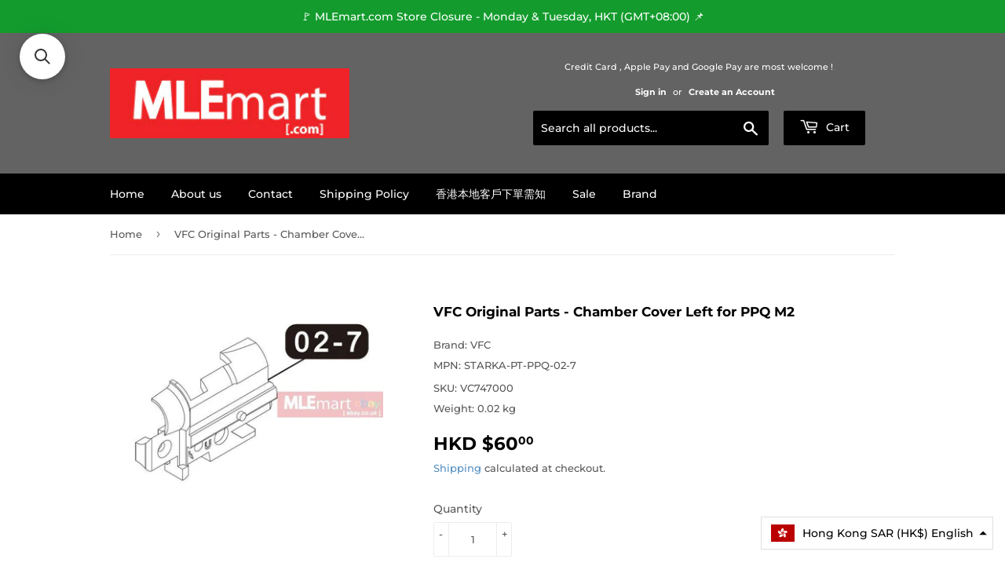

--- FILE ---
content_type: text/javascript; charset=utf-8
request_url: https://www.mlemart.com/products/vfc-original-parts-chamber-cover-left-for-ppq-m2.js
body_size: 730
content:
{"id":7481176162552,"title":"VFC Original Parts - Chamber Cover Left for PPQ M2","handle":"vfc-original-parts-chamber-cover-left-for-ppq-m2","description":"\u003cdiv style=\"text-align: center;\"\u003eMPN : STARKA-PT-PPQ-02-7\u003c\/div\u003e\u003cdiv style=\"text-align: center;\"\u003e\n\u003ca href=\"https:\/\/mlemart.com\/policies\/shipping-policy\" title=\"MLEmart.com - Disclaimer and Shipping Policy\"\u003e\u003cimg src=\"https:\/\/cdn.shopify.com\/s\/files\/1\/0608\/7976\/5752\/files\/description-1.jpg?v=1643010109\" alt=\"MLEmart.com - Disclaimer : All products in our store are designed and manufactured for TOY USE ONLY.\"\u003e\u003c\/a\u003e\u003cbr\u003e\n\u003c\/div\u003e\n\u003cdiv style=\"text-align: center;\"\u003e\u003ca href=\"https:\/\/mlemart.com\/pages\/hong-kong-customers-only\" title=\"MLEmart.com - 香港本地客戶下單 \/ 付款 \/ 交收需知 - Hong Kong Customers Only\"\u003e\u003cimg style=\"float: none;\" src=\"https:\/\/cdn.shopify.com\/s\/files\/1\/0608\/7976\/5752\/files\/description-2.jpg?v=1643010120\" alt=\"Hong Kong Customers Only - 香港本地客戶下單 \/ 付款 \/ 交收需知\"\u003e\u003c\/a\u003e\u003c\/div\u003e\n\u003cdiv style=\"text-align: center;\"\u003e\u003c\/div\u003e\n\u003cdiv style=\"text-align: center;\"\u003e\u003ca href=\"https:\/\/mlemart.com\/collections\/limited-quantity-sale\" title=\"MLEmart.com - Limited Quantity Sale\"\u003e\u003cimg src=\"https:\/\/cdn.shopify.com\/s\/files\/1\/0608\/7976\/5752\/files\/description-3.jpg?v=1643001248\" alt=\"Limited Quantity Sale\"\u003e\u003c\/a\u003e\u003c\/div\u003e\n\u003cdiv style=\"text-align: center;\"\u003e\u003c\/div\u003e\n\u003ch2 style=\"text-align: center;\"\u003e\u003ca href=\"https:\/\/mlemart.com\/pages\/contact\" target=\"_blank\" title=\"MLEmart.com - Contact us page\" rel=\"noopener noreferrer\"\u003e\u003cspan style=\"text-decoration: underline;\"\u003e\u003cspan style=\"color: #808080; text-decoration: underline;\"\u003e\u003cstrong\u003eContact us\u003c\/strong\u003e\u003c\/span\u003e\u003c\/span\u003e\u003c\/a\u003e\u003c\/h2\u003e\n\u003cdiv style=\"text-align: center;\"\u003e\u003c\/div\u003e","published_at":"2021-12-02T17:33:13+08:00","created_at":"2021-12-02T17:33:14+08:00","vendor":"VFC","type":"Internal Repairing Parts","tags":[],"price":6000,"price_min":6000,"price_max":6000,"available":true,"price_varies":false,"compare_at_price":null,"compare_at_price_min":0,"compare_at_price_max":0,"compare_at_price_varies":false,"variants":[{"id":42135728783608,"title":"Default Title","option1":"Default Title","option2":null,"option3":null,"sku":"VC747000","requires_shipping":true,"taxable":false,"featured_image":null,"available":true,"name":"VFC Original Parts - Chamber Cover Left for PPQ M2","public_title":null,"options":["Default Title"],"price":6000,"weight":20,"compare_at_price":null,"inventory_management":"shopify","barcode":null,"requires_selling_plan":false,"selling_plan_allocations":[]}],"images":["\/\/cdn.shopify.com\/s\/files\/1\/0608\/7976\/5752\/products\/VC747000A__24775.jpg?v=1645459689"],"featured_image":"\/\/cdn.shopify.com\/s\/files\/1\/0608\/7976\/5752\/products\/VC747000A__24775.jpg?v=1645459689","options":[{"name":"Title","position":1,"values":["Default Title"]}],"url":"\/products\/vfc-original-parts-chamber-cover-left-for-ppq-m2","media":[{"alt":"VFC Original Parts - Chamber Cover Left for PPQ M2 - MLEmart.com","id":28804376887544,"position":1,"preview_image":{"aspect_ratio":1.333,"height":480,"width":640,"src":"https:\/\/cdn.shopify.com\/s\/files\/1\/0608\/7976\/5752\/products\/VC747000A__24775.jpg?v=1645459689"},"aspect_ratio":1.333,"height":480,"media_type":"image","src":"https:\/\/cdn.shopify.com\/s\/files\/1\/0608\/7976\/5752\/products\/VC747000A__24775.jpg?v=1645459689","width":640}],"requires_selling_plan":false,"selling_plan_groups":[]}

--- FILE ---
content_type: application/javascript; charset=utf-8
request_url: https://searchanise-ef84.kxcdn.com/preload_data.8x0p7z2E4K.js
body_size: 9708
content:
window.Searchanise.preloadedSuggestions=['vfc hk416','vfc mp7','vfc m4','hi capa','wii tech','airsoft artisan','maple leaf','lct airsoft','classic army','tokyo marui','vfc mp5','vfc scar','vfc hk417','angry gun','flash hider','vfc mp7 gbb','vector optics','red dot','guns modify','vfc m17','vfc g3','we m4','vfc m4 gbb','ghk ak','outer barrel','vfc gbb','action army','ra tech','scar h','bow master','we scar','vfc g28','inner barrel','sig m17','vfc scar h','vfc mp5 gbb','m4 handguard','army force','laylax nine ball','vfc g36','gk tactical','vfc magazine','vfc g17','ghk g5','marui mws','charging handle','laylax prometheus','vfc nozzle','we m14','cowcow technology','mp7 vfc','vfc sr25','hop up','scope mount','vfc gbbr','shooters design','vfc mk17','asura dynamics','vfc glock 17','lumens factory','ghk aug','steel slide','vfc ump','front sight','vfc m4 gbbr','vfc selector','m4 stock','aw custom','vfc bolt','ak handguard','z parts','hi capa slide','barrel extension','umarex glock','vfc hk417 gbb','slong airsoft','vfc receiver','pistol grip','dynamic precision','kwa ksc','fore grip','vfc hk45ct','vfc m110','we ak','blackcat airsoft','gas block','vfc scar h gbb','mws nozzle','sig p320','vfc mk17 gbb','vfc barrel','folding stock','rear sight','bolt carrier','lct ak','vfc scar gbb','vfc mk18','vfc scar-h','rail cover','vfc m18','c&c tac','airtech studios','vfc 416 bolt carrier','vfc hk 417','5ku ak','m4 magazine','mp5 vfc','rgw race gun work\'s','vfc glock','hand guard','ak ghk','hephaestus ak','vfc hk416a5','kwa mp7','alpha parts','vfc sr25 gbb','marui akm','sig air','we mp5','vfc m249','ares g36','ghk m4','vfc hk 416','edge custom','wa m4 gbb','vfc g19','m lok','kriss vector','vfc hk45','unicorn airsoft','desert eagle','marui g17','vfc outer barrel','vfc usp','mp7 gbb','vfc 416 gbb','ak rail','vfc mag','vfc aeg','gbb inner barrel','vfc hop up','vfc lar','we m4 gbb','vfc 18c','flash light','tokyo arms','vfc m40a5','vfc m4 magazine','wii tech mp9','ak grip','hand stop','vfc kac','tokyo marui mws','we g17','red dot sight','g&p m16','trigger guard','wii tech ak','m870 stock','glock 19x','we p90','vfc trigger','vfc hk','hugger airsoft','classic army mp5','ak stock','sig m18','vfc hop','hop up rubber','vfc mp5k','vfc grip','maple leaf vsr','ghk ar','w&s ghk ak','guarder slide','buffer tube','wii tech akm','p320 m17','ak magazine','daniel defense','glock 19 slide','vfc sight','forward assist','ak dust cover','ares amoeba','vfc fal','ksc m4','m4 outer barrel','mp5 stock','hammer spring','pro arms','vfc g3a3','cyma ak','m4 gbb','nine ball','vfc valve','vfc stock','airsoft systems','scar l','bow master mp5','vfc gbb m4','vfc sig air p320 m17 m18 parts','hop up chamber','dust cover','vfc mcx','vfc upper','w&s ak','m4 aeg','akm marui','carry handle','vfc lower','systema ptw','vfc bcm','vfc sr16','ghk steel bolt','tnt hop up','maple leaf inner barrel','madbull pri','m&p 9','mp5 magazine','tm mp7','mp5 gbb','hk416 vfc','vfc mp7 aeg','glock magazine','recoil spring','crazy jet','vfc mp7a1','electric auto bb loader','5ku hi-capa','vfc sig','wii tech m870','vfc ops','we glock','g&p m4','vfc handguard','m4 receiver','ksc m9','crusader vfc','bolt catch','vfc spring','we msk','lct stock','vertical grip','vfc hk416 gbbr','beta project','scar stock','m4 we','sling mount','tm mws','vfc mk20','vfc g36 gbb','kwa m4','maple leaf hop up','thunder airsoft','magazine base','hi capa grip','upper receiver','hk417 gbb','wa m4','hi capa 5.1','mp7 vfc gbb','vfc chamber','ak side mount','vfc ar','g&p wa','vfc magazine gbb','maple leaf crazy jet','co2 magazine','barrel nut','vfc m4 gbb chamber','mag release','glock vfc','ghk bolt','we scar h','ares striker','g&p m203','g17 slide','next gen','vfc glock 19','silencer 14mm ccw','glock 18c','wa gbb','vfc steel','lct handguard','western arms','magazine catch','vfc lower receiver','inner barrel gbb','we g19','amg vfc','vfc v3','g36 vfc','mp5 hand guard','ghk ak hephaestus','steel barrel','vfc m&p9','guns modify mws','z-parts vfc','iron sight','aap-01 gbb','vfc bolt carrier','hi-capa slide','mws bolt','rmr mount','mp5 handguard','guarder g17','m4 mag','vfc hammer','mws magazine','umarex glock 17','wa m4 barrel','vfc vp9','gear box','w&s ghk ak steel bolt set full travel','kwa mp9','hao 416 vfc','scar h vfc','kwa hk417','hk 417 gbb','rail mount','mp7 kwa','vfc g45','classic army g3','vfc mp5 grip','vfc hk416 gbbr magazine','handguard m4','s&t armament','vfc gbb magazine','ak mount','muzzle brake','scar-h gbb','5ku 9mm','viper tech','qd mount','vfc glock 17 slide','vfc m4 aeg','butt stock','vfc pin','ra tech we m4','mk17 vfc gbb','ghk hop up','tracer unit','vfc sig mcx','ghk magazine','vfc hk53','vfc hk416 aeg','ksc mp9','as val','guarder m9','vfc rail','maple leaf ghk','mp7 aeg','vfc mp7 aeg gear','vfc ump 45','kwa usp','suppressor 14mm ccw','stark arms','30mm mount','lower receiver','piston head','grenade launcher','vfc m733','m4 end plate','scar renegade','hk lower','vfc ak','w&s full travel','ksc glock','vfc glock 19x','vfc npas','vfc g19x','we l85','strike industries','qd silencer','glock slide','z parts vfc','marui mp7','speed loader','14mm ccw','vfc 417 magazine','maple leaf hop up rubber','scb airsoft','vfc g17 gen 5','pantac vest','wii tech glock','vfc glock 17 gen 5','pantac pouch','ghk akm','gear set','blackcat airsoft mini model gun','guarder tactical rear sight','5ku stock','vfc screw','aeg grip','hk 416 gbb','vfc 416a5','ares magazine','g style','ra tech npas','vfc gbbr m4','mp5 sight','vfc fnx','handguard rail','vfc buffer','m4 gbbr','tm g17','ra tech m14','we scar l','m4 barrel','we magazine','madbull rail','hop up bucking','glock mag','vfc vmag','kj works','glock sight','steel outer barrel','vfc m4 bolt','ghk barrel','vfc hk416 gbb','ksc usp','m17 mount','vfc upper receiver','ak gbb','mp5 mount','ra-tech m4','p320 m18','mp7 marui','vfc original parts','m17 magazine','we tech','crusader tr','flip up sight','scar vfc','delta ring','vfc hk416d','bb loader','ares m4','vfc mk17 bolt','vfc g3 nozzle','gbb m4','m16 stock','tnt ptw','hk416 handguard','vfc mp5 gbb stock','marui hi capa','vfc g42','cyma mp5','mag pouch','we g39','s&t g316','wa barrel','mpx stock','tm akm','we m1911','tokyo marui mp7','z-parts hk416','marui p226','trigger m4','5ku sling mount','scar sc','vfc 19x','scar gbb','vfc hk416 m4 gbb steel','marui m870','angry gun flash hider','hk416 gbb','vfc glock 19 gen 4','vfc scar-h gbb','vfc outer','revanchist power nozzle valve for vfc mp5a5','vfc ppq','mag base','m249 vfc','ares motor grip','vector optics maverick','gbb grip','lct lc3','6.03 precision inner barrel','ghk nozzle','umarex g17','mws barrel','vfc z-parts','ra-tech npas','p320 hop','lct pk','vfc m27','silencer 14mm','vfc outer barrel gbb','skeletonized grip','vfc mp5 magazine','vfc sig p320','scar h gbb','5ku rail','ghk hop','ares sight','kwa kriss vector','mini model gun','mp5 ngrs','vfc hk 416 gbb','stock tube','airsoft silencer','daniel defense lite rail','hk folding front sight','marui ak','magazine release','m4 rail','m14 nut','action army aap-01','steel bolt','vfc mk16','vfc 416 aeg','vfc 417 gbb','mp5 sd','vfc g18c','tnt srs','glock trigger','receiver aeg','marui vsr-10','kac qd mount','ghk m4 gbb','we g18','crusader barrel','vfc gas','scar we','g&p receiver','mws outer barrel','g17 vfc','airsoft masterpiece','ghk mag','vfc mp5 v2','guarder g18c slide','hep ak','drum mag','modify pp-2k','kj kc 02','vfc bolt catch','ca mp5','5ku hi capa','t1 mount','lct aims','ak 74u','mag catch','auto sear','aeg inner barrel','scar outer barrel','gbb vfc','we nozzle','m4 ghk','vfc magazine catch','hopup chamber','ghk 1j','pts scar','marui m9','hk 45ct','valve knocker','tnt vfc','we f17','14mm cw','ares　m60','lct akm','apfg mpx-k gbb','416 hop up','top rail','tw gear','marui mp5','vfc sig air p320 m18','mp7 socom','vfc 417 parts','vfc psg-1','vfc glock 17 gen 4','stock m4','g19 slide','mp7 magazine','light mount','outer barrel vfc glock 45','vfc p320 m17','angry gun mws','sling swivel','urx rail cover set','nozzle spring','marui hi capa 5.1','lct grip','marui m&p9','bow master titanium','ares grip','gun modify','chest rig','marui hk45','sig sauer','nozzle valve','steel bolt m4 wa','we gbb','aac t10','maple leaf vsr 10','sig m17 recoil spring','mp7 latch','vfc m16','vfc scar h gbbr','hk ump','firing pin','hi capa 4.3','m4 grip','vfc tan','loading nozzle','lct as val','guarder frame','sig mcx','wii tech 1911','aks 74u','vfc mag release','wii tech mp7','ghk m4 v2','rifle scope','m9 guarder','silverback srs','m4 trigger','vfc hk416a5 gbb','vfc mk17 gbbr','m16 rail','kriss vector kwa','mk17 gbb','ak we','glock 17 gen 4','vfc glock 45','mws trigger','vfc battery buffer tube','apfg gbb','spring guide','ambi selector','sig air m18','vfc gbb mag','vfc m4 barrel','m16 vfc','vfc hk416 a5','o ring','vfc front sight','g36 gbb','cow cow','m4 bolt','rmr slide','mid cap','crusader mp5','umarex glock 19','red dot sights','m40a5 vfc','vfc mpx','kwa npas','ptw magazine','hi capa magazine','flip up','g28 stock','vfc sr','m4 charging handle','mle mart','mp 7 ksc','pts stock','reflex sights','mp5 aeg','ak mag','vfc mp7 magazine','ak barrel','safety vfc','stock adapter','m4 ras','metal body','npas vfc','guarder p226','lct z series','vfc mp5 stock','m-lok rail','ump barrel','m4 vfc','wii tech m4','m4 wa','ris ii','sig air p320','hop rubber','vfc mp5 nozzle','maple leaf barrel','hk 417 gbbr','5ku b-33','mp5 rail','we tt33','vfc mp5a5','bolt stop','vsr m190%','re tech','pdw stock','tm hi capa','m17 hop up','outer barrel extension','mp5 charging handle','pistol grip gbb','hk 416 vfc','p90 we','fma helmet','aug ghk','king arms','guarder m&p9','vfc colt','g&p grip','grip screw','mws gbb','g36 handguard','mp5 bolt','gás tube','5ku b','vfc p320','m4 mws','aeg magazine','ak selector','mk23 wii tech','wii tech mp5','glock 17 gen 5','kwa vector','we scar trigger','guarder m4','fixed stock','mcx gbb','ares stock','m110 vfc','lct rail','ak e&l','mag sling','vfc g18','g5 ghk','socom silencer','noveske madbull','mcx stock','hi capa outer barrel','ar handguard','hi capa barrel','vfc co2','rail 7 inch','m9 recoil spring','hammer bearing','gate aster','dynamic precision mws','drum magazine','aeg barrel','glock case','master mike','we svd','w&s ghk','vfc g','gbb magazine','glock spring','m4 flash hider','green gas','gk tactical socom46-mini silencer for umarex','cocking handle','kwa m4 bolt','cowcow enhanced piston','umarex vfc glock','ra tech we','qd sling','vfc sig m17','ak cyma','m lok rail','shs ultra upgrade','recoil buffer','5ku grip','we steel','aeg receiver','ak sight','laser devices','mk17 vfc','ace 1 arms','a plus ghk','slide stop','handguard ak','grenade cartridge','mws m4','cylinder head','umarex mp5','vfc avalon','guarder ar','mp5 mag','guarder steel','g3 magazine','handguard lct','scope ring','ak marui','mp5 vfc gbb','g28 handle','thread protector','we m16','m16 g&p','crusader gbb','g18c slide','ak muzzle','lct rpk','m&p c','vfc m4 hop','hk416 aeg','silent head','hi-capa drum','we ra-tech','ak74 u','maxx hopup','g28 vfc','vfc mag gbb','vfc ppq barrel','vfc inner barrel','vector optic','trigger box','p320 rmr','vfc gearbox','barrel glock','ras handguard','gbb bucking','steel outer','lct lk','ghk npas','mp7 suppressor','g&p knight\'s type','ksc g','night vision','new age','amg winter','mp7 nozzle','pkm grip','m4 front sight','vfc g36 magazine','lct barrel','ghk ak nozzle','meu fbi','aeg spring','magazine spring','vfc m4 mag','ghk ak magazine','lct buffer','mws mag','ra tech we m14','pistol grip gbbr','urx iii','vfc glock magazine','guarder barrel','vfc g17 gen 3','hi capa hammer','ksc m11a1','mp5 selector','gas magazine','guarder magazine','steel bolt carrier','precision inner barrel','krytac kriss vector','v mag','sr25 vfc','end plate','handguard cap','m17 barrel','carry handle mount','crusader bolt','umarex glock 19x','bj tac','night evolution','vfc cnc','guarder meu','tm ak','marui glock','m14 we','ghk receiver','375mm barrel','m17 sig','m27 iar','lct l4','kwa gbb','v3 gearbox','vfc suppressor','kac sight','vfc sig air','vfc nozzle guide','arp9 the','vfc ris','vfc flash hider','nozzle g&p','thumb safety','steel trigger','vfc recoil spring','we g18c','ghk steel','marking guarder','g3 stock','m17 mag','stainless slide','ak pistol grip','ghk ak hop-up','vfc m110 gbb','sig slide cover','spring set','g19 vfc','poseidon gbb','mp7 stock','stark arms g series','guarder g','mws steel bolt carrier','vfc barrel extension','capa slide','short bolt','g36 ares','glock base','sig air m17','m17 p320','ra-tech n.p.a.s','vfc g17 gen4','plate carrier','model gun','saiga 12k','luger p08','ra-tech ghk','gate titan','we hi-capa','rk grip','smr rail','shim set','revan p32','buffer lock','lct lc-3','vfc charging handle','vfc slide','shs piston','hi capa trigger','we outer barrel','g28 gbb','mp7 sight','we tech m4','vfc hk416a5 gbbr','maple leaf rubber','m4 pin','g&p stock','red dot mount','classic army g36','acr stock','hk 416 a5','vfc v mag','lct magazine','g27 slide','kill flash','vfc fn fal','z-parts mws','air soft','ra-tech m4 we','vfc frame','pts epm','vfc m249 gbb','fnx-45 gbb','gk tactical tti g19','hammer set','11mm to 14mm','vfc hk53 gbbr','lct mag','urx installation tool','cyma magazine','vfc v2','vfc gbb hop up','desert storm','gbb mag','ar stock','buffer spring','scar h nozzle','kac sr-25 style 30mm scope mount','vfc m4 upper','ghk outer barrel','g17 marui','slide plate','m-lok grip','z-series b-18','hk417 gbbr','lct spacer','umarex slide','kj m4','tm glock','g&p front set','hephaestus ghk ak','gas route','gun case','pantac small','m4 magwell','magazine lip','vfc gas block','m18 trigger','vector red dot sight','mws receiver','m4 ris','mp5 silencer','hk g28','hk45 ct','wii mp9','m4 selector','wi tech','wa bolt','we pdw','ak bolt','mws buffer','vfc hk417 gbbr original parts','outer barrel 14.5','glock 17 gen 3','vf v3 magazine','trigger spring','classic army mp5 stock','ksc mp7','hk 417 vfc','sig air p320 m17','aeg stock','scar h vfc gbb','g36 magazine','ra-tech we','vfc mp7 nozzle','we apache','vfc glock 19 gen 3','vfc m4 steel','winter spring','vfc gbb mp7','g3 vfc','vfc bcm gbb','pri rail','evo 3 maple leaf','sr25 ecc','we g34','wa nozzle','a&k masada','marui next gen','outer barrel vfc','madbull daniel','grip gbb','bore up','vfc ppq m2','vfc silencer','m16 barrel','mp7 gbb vfc','ares vz58','umarex shell','m4 gbb mag','stock ak','glock compensator','ak rail mount','steel recoil spring guide rod','selector plate','vfc g28 gbbr aeg rail handguard','tappet plate','amoeba striker','precision barrel','ares sir','we npas','g&p sight','pts masada','vfc mp5 steel','amg spring','we g3','foward assist','extension barrel','picatinny rail','glock marui','blowback housing','sig qd','unicorn inner barrel','world of','marui g18','vfc buffer tube','aeg piston','vfc m4 outer barrel','hi capa 4.3 slide','action army vsr','ra-tech m14','umarex vfc','z-parts outer barrel','m4 aeg magazine','valve key','pro-arms tt style magazine base for umarex/vfc glock series','tac sac','tokyo marui g17','gbb outer barrel','416a5 aeg','magazine for','glock umarex','ghk ak mag','rail handguard','gbb barrel','tracer bb','hk416a5 gbb receiver tan','wii tech ksg','vfc gbb receiver','magazine m4','umarex 6mm　','hephaestus steel','ak cover','gbbr m4','g&p barrel','vsr barrel','p320 fcu','slide lock','nozzle vfc','glock we','p90 sling swivel','steel hammer','g17 gen5','magazine aeg','lct z','v2 gearbox','5ku silencer','upgrade kit','tokyo marui m870','gas grenade','barrel 150mm','mcx virtus','marui mp7a1 barrel','hk grip','ghk co2','tnt mp9','gas mask','vfc ops 12th','hk416 a5','w&s pin','g&p shotgun','lct front sight','ak hop up','g17 magazine','hk417 vfc','glock 17 vfc','vfc m4 receiver','umarex vfc hk417 gbbr','vfc spr','m16 handguard','marui high flow valve','g36 rail','crusader trigger','hi cap','outer barrel gbb','hi-capa barrel','ufc ak','g17 frame','marui m4 mws','ak 5ku','gbb pistol','airsoft artisan g style smr 416','guarder leaf','ares gearbox','modular with','mp7 silencer','cyclone impact','ak aeg','mp5 steel','flashlight mount','m18 pro','5ku handguard','we m92','gbbr vfc','z part','hk416 barrel','ghk ak buffer','g36 gbbr','tnt barrel','rgw pmm','slide g17','cyma m4','vfc mk12','vfc mk17 scar h','ra-tech mk23','ak lct','vfc loader','m16 flash hider','vfc steel barrel','m16 magazine','usp match','m4 gbb vfc','marui magazine','wii tech 870','poseidon hop up chamber','we barrel','vfc v3 magazine','ra tech ghk','hk416 rail','vfc gas magazine','hk45ct 03','hk45ct hop','action army t10','p320 magazine','mp7 rail','vfc hk417 gbbr','gp grip','vfc o ring','ghk ak w&s','trigger vfc','dot sight','pro-arms airsoft dhd compensator mount','glock frame','maple leaf bucking','ares m110','conversion kit','sure fire','g&p 1.5 inch outer barrel extension ccw/cw','thumb rest','mp7 hop','revanchist mws','holographic sight','mag ak','18c slide','guns modify g','hi capa frame','rail ak','aeg m4','vfc gbb barrel','tokyo marui akm','vfc scar mk17','lct flash hider','umarex magazine','tokyo marui glock','g&p mots','mp5 nozzle','apfg mpx','ak gas','sig m17 safety','angled grip','stock lct','unicorn gbb','cow umarex','hk416a5 gas block','lumens factory e series','bol porte charger','hk417 aeg','tactical light','we ak74','for ghk','hephaestus ghk','vfc mp7a1 gbb','inner barrel aeg','guarder capa','laylax marui','vfc m4 nozzle','we ra tech','vfc g17 slide','m4 vfc gbb','g17 aluminium slide barrel','we g series','recoil spring guide','wa outer barrel','akm gbb','forged receiver','guarder g26','glock part','we desert eagle','gearbox ver.3','vfc glock 18c','g36 co2','maple leaf vfc','airsoft innovations','we g19 steel','retractable stock','s&t m870','g19 barrel','we hi capa','motor cage','vfc glock slide','scar l we','keymod rail','lct receiver','complete gearbox','slide hi-capa','kwa hop up','vfc 45c','vfc m4 chamber','guarder springfield slide','kjw kc-02','vfc glock mag','vfc firing pin','vfc original','umarex mp7','z-parts viper','mp7 spring','guarder hi-capa','ghk m4 barrel','vfc scar l','ares piston head','vfc steel bolt','hi capa magwell','vfc g19 gen 3','ra tech nozzle','mws handguard','mp5 kit','5ku capa','maple leaf hop chamber','kwa kriss','mp9 wii tech','mp7 tokyo marui','madbull noveske','handguard vfc','marui m4','noveske n4','tactical pro','air cushion','wii tech marui','vfc mk11','we m4 barrel','hi capa nozzle','vsr spring','base plate','combat master','amg high efficiency recoil spring guide','aug rail','ares mag','lct g3','wii glock','mp7 mag','western arms m4','hk416 bolt','mr hop','steel flash hider','g17 we','maple leaf inner','g17 barrel','aeg outer barrel','guarder g19','spring power magazine','tnt ghk','ras rail','ra tech vfc','vfc mp5 bolt','ares m110 14mm flash hider','x22 rocket','scorpion evo','lct lc','output valve','ares handguard','vfc stf12','vfc gas mag','we valve','vfc selector gbbr','vfc sr25 ecc gbbr','g28 gbbr','ares scope','glock barrel','selector vfc','vfc mount','selector lever','g3 handguard','vfc gbbr magazine','gbb receiver','ra-tech we m4','vfc g3 gbb','mp7 handle','laylax gas route','amg hammer spring','g17 sight','g17 mag','vfc m4 lower','ghk ak 74u','vfc hammer spring','m4 hop up','marui g19','mws bolt carrier','hk416 outer barrel','vfc hop chamber','amg valve','ring mount','gbb ak','vfc sig air p320','cyma m14','knight\'s armament','smr handguard','lct sight','hop-up bucking','vfc ak74','pro arms glock','we 18c','hk g3','gbb stock','vfc m17 parts','m17 steel','mag lip','vfc rear sight','ghk valve','mp5 sling','m9 ksc','scar rail','vfc scar-h mk17 gbbr','marushin g21','knights armament','ak steel','we double barrel','receiver pin','z-parts vfc hk416','tnt ksc','fn fal','crusader g36','optic mount','maple leaf tornado valve for we gbb','vfc gbb mp5','mk16 vfc','g45 sight','the fox','kwa mk23','g&g ak','a-plus rubber','mp5 barrel','cyma ak stock','acetech predator','hk416 magazine','steel front sight','m4 gbb magazine','pk grip','vltor aluminium bolt carrier for wa','g&p ras','m4 nozzle','870 wii tech','vfc g36c','guarder g23','vfc forward assist','bcm vfc','ak gas tube','vfc urgi','full travel','magazine plate','crusader vp9','m17 spring','m249 gbb','t style','g&p rail','ra-tech we m14','a plus inner barrel','ak gbbr','vfc m4 gbb magazine','5ku sport-1 rail','m&p9 vfc','ares cov','ksc g17','we gbb m4','hop chamber','lct gas','crusader m4','high output valve','kwa hk45','we m4 bolt','barrel gbb','cybergun m&p9','z parts marui','hk416 sight','vfc mp7 rail','5ku wa','g&p mount','guarder wa','fnx mount','lct wood','as fh 00','ptw barrel','tanaka m700','antifreeze bulb','vfc a2','vfc m110a1','m17 outer','lct lck','gbbr magazine','g&g magazine','magpul stock','slide set','qd suppressor','mp5 we','ak front','classic army ar-10','hi capa steel','tnt rubber','qd tracer','bolt m4','magazine gbb','ghk ra-tech','vfc magazin','x22 builders','vfc fnc','glock 19 gen 4','inject valve','vfc qrs','bull gear','vfc glock 18','p226 magazine','m16 outer barrel','mp5 gbb vfc','g series','madbull ace','sling plate','tti airsoft','pps m870','maple leaf gbb','grip aeg','m870 sling plate','g&p m249','we ta 2015','mp5 flashlight','g&p body','kj g19','5ku e&l','m4 parts','ops inc','we ak gbb','guide rod','vfc lower ar','black panther','m17 slide','motor grip','t marui gbb','mp5 trigger','ak series','z series','mws selector','mws rail','z parts 416','vfc rail cover','mlok rail','vfc mp5 handguard','vfc dust cover','t1 red dot','lct dummy','vfc g28 gbbr','ghk chamber','p320 slide','sport kit','magazine vfc','mp5 classic army','mp5 flash hider','umarex the','umarex glock 18c','g&p magazine','tm m4','magwell lct','vfc m40','kj m700','g&p outer barrel','box mag','vfc m4 v3','vfc m18 rmr','aluminum feeding','glock 19 gen 3','mp7 aeg umarex vfc','magic pin','416 outer barrel','aluminum nozzle','vfc rail cover panels','vfc 416 magazine','ufc grip','vfc a5','glock nozzle','maple leaf 6.02 inner barrel for aeg','g36 stock','tm g18c','g&p sig','t2 mount','we g','m16 mag','vfc extension','vfc disconnector','ak flash hider','m4 mag release','mp5 bow master','t.marui gbb','cowcow glock','threaded barrel','moe grip','30mm ring','earmor m52','vfc mk','e&l ak','ra tech ak','vfc gbb bolt','vfc hk416 magazine','g&p gbb','ares rail','unicorn inner barrel gbb','scar barrel','outer barrel aeg','trigger springs','we g26','back plate','ump gbb','ghk ak　steel','madbull jp enterprise','buffer set','vfc mag catch','front grip','madbull steel','ghk sig','mount rail','kwa masada','vfc mp7 stock','prometheus barrel','mount ring','hk sight','5ku barrel','vfc m4 trigger','ptw motor','ksc m11','g17 gen 5','gbb mp7','vfc m4 hop up','anti rotation','vfc scar-h mk17','vfc 416 mag','mcx aeg','m lok grip','usp compact','ar grip','ares ump','g&p flash hider','john wick','gearbox shell','vfc ring','vfc barrel gbb','we p08','kj g23','hop up vfc','hk416 gbbr','vfc gbb hk416','hk416 upper','vfc mp5 gbb v2 hk53 gbbr fixed stock','vfc hk416 barrel','mp7 vfc aeg','vfc 416 a5','vfc mp5 selector','ra-tech barrel','tnt t-hop','ra-tech bolt carrier','m14 gbb','m16 gbb','vfc mp5 aeg','vfc sr16e3','vfc mp5 parts','mws charging handle','m18 flat','z-parts mk16','guarder sight','g17 gen 4','guarder aluminum magazine case for marui hi-capa 5.1','we g27','magazine pouch','metal receiver','vfc hk416 handguard','fnx 45 vfc','tm g19','vfc hk416c','pantac bag','guns modify 416','guarder g18','mws steel','ak hand','hk45ct 01','g17 umarex','kac pdw','vsr trigger','outer barrel m4','dboys ak','scar h gbb vfc','fire pin','guarder kj','m18 housing','glock 17 slide','grip safety','classic army ar','vfc sear','e&c m4','ares aeg','vfc sig air p320 m17','lct vss','magazine valve','crane stock','ares m16','classic army mag','umarex vfc glock 17','vfc hop gbb','vfc bipod','vfc 416 bolt','novritsch ssp5','dark earth','umarex hk417','guns modify magazine','kj m9','maple leaf chamber','lct z-series','vfc mp5 trigger','receiver m4','as flash','marui m14','r hop','browning hi power','vfc gbb 416','m4 vfc gbbr','glock magazine base','hk417 stock','vsr one','mws stock','we m９','wii tech t.marui','tnt t-hop aps-x','ksg loading plate','wii tech saiga','vfc gbb lower','kwa m9','pts grip','ak trigger','folding sight','amg winter spring','ghk m4 bolt','ghk ak bolt','g&p steel','vector optics mount','mk17 gbbr','slim motor','vfc glock spring','an 5ku','hop arm','m16 grip','ares m110k silencer','gbb hop up','vfc mp7 bolt','vsr cylinder','ak upper handguard','sr25 upper','tokyo marui gbb','stock pipe','we parts','cz p09','mp5 co2','mp7 npas','hi capa inner barrel','g36 mag','valve vfc','ra tech bolt','m4 ar9','5.1 hi capa','mag release m4','g&g smc9','c more','vfc m4 handguard','ra-tech outer barrel','a&k m249','hk usp','ris rail','us m9','dd rail','we m4 nozzle','ra-tech scar','vfc seal','maple leaf mlc','lumens factory head','shooter design','tritium sight','wa sv','marui slide','we pistol','mws marui','wii tech rail','aw custom hx','vfc g36 gbbr','ak charging handle','mp5 pin','g3 rail','tokyo marui m4','hk 45 ct','vfc receiver gbb','marui type 89','vfc recoil','ris handguard','p90 mag','ares l85','mp7 barrel','co2 valve','we m4 magazine','5ku sport','striker as','ares msr','shotgun shell','magazine grey','vfc hk45 spring','m4 sight','vfc m4 valve','mount base','pantac cb','ghk original','ghk stock','vfc m4 parts','wa m4 bolt','m4 bolt carrier','vfc vr16','vfc m17 m18','marui m&p','vfc m17 gbb','vfc plate','wa slide stop','vfc mp5 v1','vfc slide stop','barrel mount','　vfc aeg','guarder grip','vfc loading nozzle','m4 aeg stock','mag well','ghk ak trigger','maple leaf 6.02','vfc crusader','hk rail','mp5 we apache','ghk gmag','g&p handguard','vfc rubber','aps m870','plus hop up','we bolt','kwa lm4','tokyo marui magazine','glock steel','we gbbr m4','ak rear sight','ghk m4 magazine','m9 steel','bbs 6mm','mag spring','hop up set','kj kc-02','mws hop up','gold pistol','ghk ak hop up','scar vfc gbb','hk 416a5','bolt vfc','magazine extension','p mag','shs motor','vfc hk 417 gbb','lct m4','madbull barrel','vfc tnt','recoil pad','mp7 bolt','kar 98k','m4 hand guard','airsoft gbb','classic army magazine','vfc g19 gen4','shot gun','ghk mk18','cg m&p9','vfc ras','g34 slide','ghk trigger','p320 vfc','pistol we','ares as','troy trx','m＆p　we','magazine glock','hi cap magazine','aps-x ghk','vfc m','stock pad','min model','stock vfc','vfc mp7 gbb magazine','x22 kc-02','tm m&p9','maple leaf aeg','full metal','we p226','ball ball','springfield armory','vfc gen5','vmag v3','hi-capa grip','g&p wa m4','vfc tube','m4 chamber','guarder aluminum slide','tokyo marui g','vfc kac sr25 ecc gbbr','ares l1a1','side mount','valve knocker spring','z parts viper','marui glock 17','we slide','full auto','m lock','spring for','sr25 bolt carrier','we trigger','vfc o-ring','marui ksg','vfc g17 gen5','rgw fd917','wa m16','magazine ak','wii tech ak series','glock 19 vfc','wii tech m4 t.marui','bb gun','mp5k vfc','vfc m110k1','mag magazine m4','modify x-range','buffer retainer','hi-capa trigger','g&p 9mm','gbb rifle','maple lea','madbull xm charger','scar h h','st stock','vfc hk416 a5 gbb','ares fnc','picatinny stock','m4 gbb barrel','key mod','stock plate','hk416 buffer','guarder desert storm','93r ksc','sig air m18 p320','vfc mk17 scar-h gbbr','dummy silencer','vfc gen 5','vfc gbb magazin','gbb pistol grip','bolt handle','maxx hopup chamber','mp5 cyma','scar h gbbr','ghk inner barrel','inlet valve','m&p9 cybergun','vfc hk416 bolt carrier','marui usp','vfc gbb outer barrel','vfc mp5sd','vfc inner','vsr hop','5ku marui','vfc lower gbb','mpx gbb','claw mount','maple leaf 70','rear plate','ra-tech bolt','vfc mp5 co2','ghk sk','wood stock','magpul grip','wa gbb m4','lct gear box','maple leaf crazy jet inner barrel','we mp5/apache','vfc aeg receiver','we hi','ghk 74u gas magazine','m-lok handguard','wii tech kc02','hk rail cover','scout light','hi capa mount','vfc pdw','prowin magazine','40mm grenade','vfc hop up set','prometheus spring','m870 marui','z-parts barrel','mlok handguard','mcx handguard','we hk416','scar mk17 gbb','cz p-09','hk416a5 gbb','ares amag','m9 barrel','outer barrel set','ghk ak105','marui g18c','m16 receiver','ops silencer','classic army stock','aap-01 kit','ra tech magnetic','vfc 416 upper','ufc mount','mp5 buffer','gbb barrel inner','18c magazine','ghk m4 hop up','amg we','5ku m4','emg tti','5ku tracer','ak outer barrel','vfc 417 aeg','ptw upper','kac qdc','comp m4','beretta m9','vfc nozzle spring','ak wood','bcm grip','m17 outer barrel','vfc mp7 mag catch','tm saiga','frame gbb','mcw hi capa','power shell','m4 aeg mag','hop up rubber gbb','vfc g17 gen 4','mp7 flash hider','mp5k stock','p m17','vfc sr 25','pk a','m27 vfc','bolt release','m2 red dot','g23 slide','wii tech marui m4','spring aeg','p320 steel','slim grip','marui meu','gbbr outer barrel','hk vfc','sig sauer p320','we makarov','kwa valve','hk53 magazine','ra tech trigger','d mag','vfc base','hk417 handguard','trigger ak','flat trigger','aac silencer','usp vfc','16 inch outer barrel','vfc mp5 bow master','we hop up','mp5 front','bow mp5','dd grip','qd sling mount','ak front sight','hk416 lower','vfc bolt m4','hk45 vfc','m249 steel','m4 upper','full steel','bolt t','aeg mag','hider flash','ares octarms','wa scw','poseidon barrel','vfc hk416 bolt','5ku slide','mws adapter','sight front','vfc kac sr25 ecc','lct pin','ghk ak spring','ak top cover','usp tactical','ump pin','maple leaf hop','ak74 aeg','ra-tech tt33','sopmod stock','airsoft artisan handguard','vfc hk45c','p226 e2','od green','silencer co','td grip','370mm inner barrel','45 degree mount','vfc hop up chamber','g&p mag','vfc mp7 mag','load nozzle','vfc glock hammer','vfc m&p','vfc mk25','mag gbb','tm mp5','pistol grip aeg','wii tech p90','m&p steel','bow master ak','mp7 valve','ghk maple leaf','m5 ras','m2 mount','vfc glock 17 gen 3','arms style','wa g&p','wii mp7','kac style','aeg hop'];

--- FILE ---
content_type: application/javascript; charset=utf-8
request_url: https://searchanise-ef84.kxcdn.com/templates.8x0p7z2E4K.js
body_size: 2037
content:
Searchanise=window.Searchanise||{};Searchanise.templates={Platform:'shopify',StoreName:'MLEmart.com',AutoSpellCorrection:'N',AutocompleteLayout:'multicolumn_new',AutocompleteStyle:'ITEMS_MULTICOLUMN_LIGHT_NEW',AutocompleteDescriptionStrings:0,AutocompleteSuggestionCount:6,AutocompleteCategoriesCount:0,AutocompletePagesCount:5,AutocompleteItemCount:8,AutocompleteSuggestOnSearchBoxEmpty:'Y',AutocompleteProductAttributeName:'metafield_34ce8510786d86f3e25740efd0b7695c',AutocompleteShowRecent:'Y',AutocompleteShowMoreLink:'Y',AutocompleteIsMulticolumn:'Y',AutocompleteTemplate:'<div class="snize-ac-results-content"><div class="snize-results-html" style="cursor:auto;" id="snize-ac-results-html-container"></div><div class="snize-ac-results-columns"><div class="snize-ac-results-column"><ul class="snize-ac-results-list" id="snize-ac-items-container-1"></ul><ul class="snize-ac-results-list" id="snize-ac-items-container-2"></ul><ul class="snize-ac-results-list" id="snize-ac-items-container-3"></ul><ul class="snize-ac-results-list snize-view-all-container"></ul></div><div class="snize-ac-results-column"><ul class="snize-ac-results-multicolumn-list" id="snize-ac-items-container-4"></ul></div></div></div>',AutocompleteMobileTemplate:'<div class="snize-ac-results-content"><div class="snize-mobile-top-panel"><div class="snize-close-button"><button type="button" class="snize-close-button-arrow"></button></div><form action="#" style="margin: 0px"><div class="snize-search"><input id="snize-mobile-search-input" autocomplete="off" class="snize-input-style snize-mobile-input-style"></div><div class="snize-clear-button-container"><button type="button" class="snize-clear-button" style="visibility: hidden"></button></div></form></div><ul class="snize-ac-results-list" id="snize-ac-items-container-1"></ul><ul class="snize-ac-results-list" id="snize-ac-items-container-2"></ul><ul class="snize-ac-results-list" id="snize-ac-items-container-3"></ul><ul id="snize-ac-items-container-4"></ul><div class="snize-results-html" style="cursor:auto;" id="snize-ac-results-html-container"></div><div class="snize-close-area" id="snize-ac-close-area"></div></div>',AutocompleteItem:'<li class="snize-product ${product_classes}" data-original-product-id="${original_product_id}" id="snize-ac-product-${product_id}"><a href="${autocomplete_link}" class="snize-item" draggable="false"><div class="snize-thumbnail"><img src="${image_link}" class="snize-item-image ${additional_image_classes}" alt="${autocomplete_image_alt}"></div><span class="snize-title">${title}</span><span class="snize-description">${description}</span>${autocomplete_product_code_html}${autocomplete_product_attribute_html}${autocomplete_prices_html}${reviews_html}<div class="snize-labels-wrapper">${autocomplete_in_stock_status_html}${autocomplete_product_discount_label}${autocomplete_product_tag_label}${autocomplete_product_custom_label}</div></a></li>',AutocompleteMobileItem:'<li class="snize-product ${product_classes}" data-original-product-id="${original_product_id}" id="snize-ac-product-${product_id}"><a href="${autocomplete_link}" class="snize-item"><div class="snize-thumbnail"><img src="${image_link}" class="snize-item-image ${additional_image_classes}" alt="${autocomplete_image_alt}"></div><div class="snize-product-info"><span class="snize-title">${title}</span><span class="snize-description">${description}</span>${autocomplete_product_code_html}${autocomplete_product_attribute_html}<div class="snize-ac-prices-container">${autocomplete_prices_html}</div><div class="snize-labels-wrapper">${autocomplete_in_stock_status_html}${autocomplete_product_discount_label}${autocomplete_product_tag_label}${autocomplete_product_custom_label}</div>${reviews_html}</div></a></li>',AutocompleteShowInStockStatus:'Y',AutocompleteProductDiscountLabelShow:'Y',ResultsShow:'Y',ResultsPagesCount:0,ResultsCategoriesCount:0,ResultsShowActionButton:'add_to_cart',ResultsShowProductCode:'Y',ResultsShowInStockStatus:'Y',ResultsEnableInfiniteScrolling:'infinite',ResultsShowCategoryImages:'N',ResultsShowPageImages:'N',ResultsProductAttributeName:'metafield_34ce8510786d86f3e25740efd0b7695c',ResultsDescriptionStrings:0,ResultsShowProductDiscountLabel:'Y',ResultsProductDefaultSorting:'sales_amount:desc',ShowBestsellingSorting:'Y',ShowDiscountSorting:'Y',CategorySortingRule:"searchanise",ShopifyCurrency:'HKD',EnableShopifyMultiCurrency:'Y',ShopifyMarketsSupport:'Y',ShopifyLocales:{"zh-TW":{"locale":"zh-TW","name":"Chinese (Traditional)","primary":false,"published":true},"th":{"locale":"th","name":"Thai","primary":false,"published":true},"ko":{"locale":"ko","name":"Korean","primary":false,"published":true},"ja":{"locale":"ja","name":"Japanese","primary":false,"published":true},"fr":{"locale":"fr","name":"French","primary":false,"published":true},"es":{"locale":"es","name":"Spanish","primary":false,"published":true},"en":{"locale":"en","name":"English","primary":true,"published":true},"de":{"locale":"de","name":"German","primary":false,"published":true}},ShopifyRegionCatalogs:{"HK":["13905985784"],"US":["620429560"],"DE":["620462328"],"CA":["620495096"],"DK":["620527864"],"FI":["620560632"],"FR":["620593400"],"GR":["620626168"],"HU":["620658936"],"ID":["620691704"],"JP":["620724472"],"LU":["620757240"],"NL":["620790008"],"NO":["620822776"],"PH":["620855544"],"PL":["620888312"],"PT":["620921080"],"SG":["620953848"],"KR":["620986616"],"ES":["621019384"],"SE":["621052152"],"CH":["621084920"],"TW":["621117688"],"TH":["621150456"],"TR":["621183224"],"VN":["621215992"],"GB":["621248760"],"AU":["621281528"],"AT":["621314296"],"BE":["621347064"],"HR":["621379832"],"BG":["621412600"],"CZ":["621445368"],"EE":["621478136"],"LT":["621510904"],"RO":["621543672"],"SI":["621576440"],"SK":["1228210424"],"MT":["1228210424"],"LV":["1228210424"],"IT":["1228210424"],"IE":["1228210424"],"CY":["1228210424"],"MO":["1228243192"],"BO":["1050673400","67244720376"],"IS":["1050673400"],"BH":["1050673400"],"MX":["1050673400"],"BR":["1050673400"],"UM":["1050673400"],"AF":["1050673400"],"FO":["1050673400"],"BA":["1050673400"],"AR":["1050673400"],"AE":["1050673400"],"MY":["1807253752"],"NZ":["4806344952"],"IN":["22315499768"],"RU":["22368059640"],"UZ":["22422159608"],"CL":["50613158136"],"AM":["60574433528"],"ME":["61545545976"]},StickySearchboxShow:'Y',StickySearchboxPosition:'top-left',Redirects:{"https:\/\/www.vegaforce.com\/download":["vfc parts"]},PriceFormatSymbol:'HKD $',PriceFormatBefore:'HKD $',ColorsCSS:'.snize-ac-results .snize-description { color: #9D9D9D; }div.snize-ac-results.snize-ac-results-mobile .snize-description { color: #9D9D9D; }.snize-ac-results span.snize-discounted-price { color: #C1C1C1; }.snize-ac-results .snize-attribute { color: #9D9D9D; }.snize-ac-results .snize-sku { color: #9D9D9D; }div.snize li.snize-product span.snize-title { color: #0288D1; }div.snize li.snize-category span.snize-title { color: #0288D1; }div.snize li.snize-page span.snize-title { color: #0288D1; }div.snize div.slider-container.snize-theme .back-bar .pointer { background-color: #0288D1; }div.snize ul.snize-product-filters-list li:hover span { color: #0288D1; }div.snize li.snize-no-products-found div.snize-no-products-found-text span a { color: #0288D1; }div.snize .snize-button { background-color: #0288D1; }#snize-modal-product-quick-view .snize-button { background-color: #0288D1; }#snize-search-results-grid-mode li.snize-product { border-color: #EEEEEE; }#snize-search-results-list-mode span.snize-thumbnail { border-color: #EEEEEE; }#snize_results.snize-mobile-design #snize-search-results-grid-mode li.snize-product { border-color: #EEEEEE; }',RecommendationsLayout:{"product":["4Q3T4R8Z3F9K1L7"],"cart":["4Q3T4R8Z3F9K1L7"]}}

--- FILE ---
content_type: text/javascript;charset=UTF-8
request_url: https://searchserverapi1.com/recommendations?api_key=8x0p7z2E4K&recommendation_widget_key=4Q3T4R8Z3F9K1L7&request_page=product&product_ids=7481176162552&recommendation_collection=&restrictBy%5Bshopify_market_catalogs%5D=13905985784&union%5Bprice%5D%5Bmin%5D=price_HK_HKD&shopify_currency=HKD&shopify_country=HK&output=jsonp&callback=jQuery371007202622510485401_1768722990811&_=1768722990812
body_size: -30
content:
jQuery371007202622510485401_1768722990811({"error":"NO_PRODUCTS"});